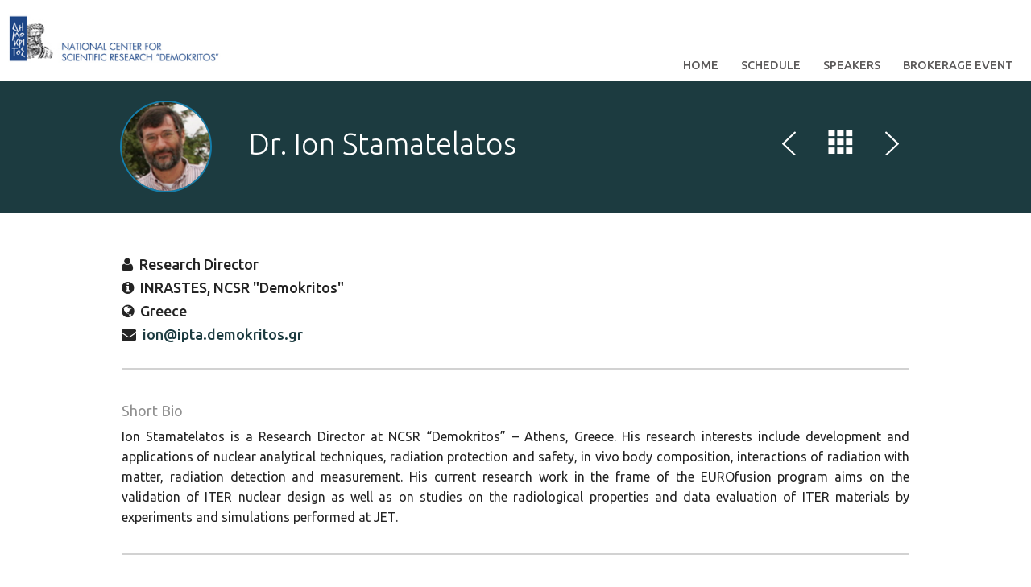

--- FILE ---
content_type: text/html; charset=UTF-8
request_url: http://events.demokritos.gr/HF2016/?speaker=dr-ion-stamatelatos
body_size: 6014
content:
<!doctype html>
<html lang="en-GB" prefix="og: http://ogp.me/ns#">
    <head>
        <meta charset="UTF-8" />
        <meta name="viewport" content="width=device-width, initial-scale=1, maximum-scale=1" />
        <!--[if IE]>
        <meta name="X-UA-Compatible" content="IE=edge" >
        <![endif]-->
        <title>Dr. Ion Stamatelatos - 4th Hellenic Forum 2016 For Science, Technology, &amp; Innovation 4th Hellenic Forum 2016 For Science, Technology, &amp; Innovation</title>
        <!--[if lte IE 8]>
        <link rel="stylesheet" href="http://events.demokritos.gr/HF2016/wp-content/themes/Tyler/css/ie8.css" />
        <![endif]-->
        <!--[if lte IE 7]>
        <link rel="stylesheet" href="http://events.demokritos.gr/HF2016/wp-content/themes/Tyler/css/bootstrap-ie7.css" />
        <style type="text/css">
            .col-xs-1,.col-xs-2,.col-xs-3,.col-xs-4,.col-xs-5,.col-xs-6,.col-xs-7,.col-xs-8,.col-xs-9,.col-xs-10,.col-xs-11,.col-xs-12,.col-sm-1,.col-sm-2,.col-sm-3,.col-sm-4,.col-sm-5,.col-sm-6,.col-sm-7,.col-sm-8,.col-sm-9,.col-sm-10,.col-sm-11,.col-sm-12,.col-md-1,.col-md-2,.col-md-3,.col-md-4,.col-md-5,.col-md-6,.col-md-7,.col-md-8,.col-md-9,.col-md-10,.col-md-11,.col-md-12,.input-group,.row,.content{
                box-sizing:border-box;behavior:url(http://events.demokritos.gr/HF2016/wp-content/themes/Tyler/js/boxsizing.htc)
            }
        </style>
        <link rel="stylesheet" href="http://events.demokritos.gr/HF2016/wp-content/themes/Tyler/css/ie7.css" />
        <![endif]-->
        <!-- HTML5 Shim, Respond.js and PIE.htc IE8 support of HTML5 elements, media queries and CSS3 -->
        <!--[if lt IE 9]>
        <script src="https://oss.maxcdn.com/libs/html5shiv/3.7.0/html5shiv.js"></script>
        <script src="https://oss.maxcdn.com/libs/respond.js/1.3.0/respond.min.js"></script>
        <style type="text/css">
            .speakers .speaker .speaker-inner, .speakers .photo img, .connect, .sessions .session .speaker img,
            .connect .links a:hover:before, .sessions .session .session-inner, .location .explore, .location .map,
            .articles article .image, .facebook .fb-event, .facebook .fb-view, .twitter .view, .twitter .tweet,
            .sidebar .widget_latest_comments li a,.sidebar h2, .articles article .image, .comments-area h2,
            .commentlist .comment .comment-content,.commentlist .comment .comment-content:after,
            .timecounter, input[type=text], textarea, .landing .box, h1 img.img-circle {
                behavior: url("http://events.demokritos.gr/HF2016/wp-content/themes/Tyler/js/pie/PIE.htc");
            }
        </style>
        <![endif]-->
        
<!-- This site is optimized with the Yoast SEO plugin v3.1.2 - https://yoast.com/wordpress/plugins/seo/ -->
<meta name="robots" content="noindex,follow"/>
<link rel="canonical" href="http://events.demokritos.gr/HF2016/?speaker=dr-ion-stamatelatos" />
<meta property="og:locale" content="en_GB" />
<meta property="og:type" content="article" />
<meta property="og:title" content="Dr. Ion Stamatelatos - 4th Hellenic Forum 2016 For Science, Technology, &amp; Innovation" />
<meta property="og:description" content="The Joint European Torus (JET) is currently the largest operating fusion device serving as the main test-bed for fusion plant design and technology development. Within the framework of the EUROfusion programme, a series of experiments has been undertaken by JET aiming to address under realistic fusion conditions key aspects of ITER relevant physics and technology. &hellip;" />
<meta property="og:url" content="http://events.demokritos.gr/HF2016/?speaker=dr-ion-stamatelatos" />
<meta property="og:site_name" content="4th Hellenic Forum 2016 For Science, Technology, &amp; Innovation" />
<meta name="twitter:card" content="summary" />
<meta name="twitter:description" content="The Joint European Torus (JET) is currently the largest operating fusion device serving as the main test-bed for fusion plant design and technology development. Within the framework of the EUROfusion programme, a series of experiments has been undertaken by JET aiming to address under realistic fusion conditions key aspects of ITER relevant physics and technology. [&hellip;]" />
<meta name="twitter:title" content="Dr. Ion Stamatelatos - 4th Hellenic Forum 2016 For Science, Technology, &amp; Innovation" />
<meta name="twitter:image" content="http://events.demokritos.gr/HF2016/wp-content/uploads/2016/04/stamatelatos_150.jpg" />
<!-- / Yoast SEO plugin. -->

		<script type="text/javascript">
			window._wpemojiSettings = {"baseUrl":"https:\/\/s.w.org\/images\/core\/emoji\/72x72\/","ext":".png","source":{"concatemoji":"http:\/\/events.demokritos.gr\/HF2016\/wp-includes\/js\/wp-emoji-release.min.js?ver=4.4.34"}};
			!function(e,n,t){var a;function i(e){var t=n.createElement("canvas"),a=t.getContext&&t.getContext("2d"),i=String.fromCharCode;return!(!a||!a.fillText)&&(a.textBaseline="top",a.font="600 32px Arial","flag"===e?(a.fillText(i(55356,56806,55356,56826),0,0),3e3<t.toDataURL().length):"diversity"===e?(a.fillText(i(55356,57221),0,0),t=a.getImageData(16,16,1,1).data,a.fillText(i(55356,57221,55356,57343),0,0),(t=a.getImageData(16,16,1,1).data)[0],t[1],t[2],t[3],!0):("simple"===e?a.fillText(i(55357,56835),0,0):a.fillText(i(55356,57135),0,0),0!==a.getImageData(16,16,1,1).data[0]))}function o(e){var t=n.createElement("script");t.src=e,t.type="text/javascript",n.getElementsByTagName("head")[0].appendChild(t)}t.supports={simple:i("simple"),flag:i("flag"),unicode8:i("unicode8"),diversity:i("diversity")},t.DOMReady=!1,t.readyCallback=function(){t.DOMReady=!0},t.supports.simple&&t.supports.flag&&t.supports.unicode8&&t.supports.diversity||(a=function(){t.readyCallback()},n.addEventListener?(n.addEventListener("DOMContentLoaded",a,!1),e.addEventListener("load",a,!1)):(e.attachEvent("onload",a),n.attachEvent("onreadystatechange",function(){"complete"===n.readyState&&t.readyCallback()})),(a=t.source||{}).concatemoji?o(a.concatemoji):a.wpemoji&&a.twemoji&&(o(a.twemoji),o(a.wpemoji)))}(window,document,window._wpemojiSettings);
		</script>
		<style type="text/css">
img.wp-smiley,
img.emoji {
	display: inline !important;
	border: none !important;
	box-shadow: none !important;
	height: 1em !important;
	width: 1em !important;
	margin: 0 .07em !important;
	vertical-align: -0.1em !important;
	background: none !important;
	padding: 0 !important;
}
</style>
<link rel='stylesheet' id='owl.carousel.style-css'  href='http://events.demokritos.gr/HF2016/wp-content/plugins/wp-posts-carousel/owl.carousel/assets/owl.carousel.css?ver=4.4.34' type='text/css' media='all' />
<link rel='stylesheet' id='tyler-google-font-css'  href='//fonts.googleapis.com/css?family=Ubuntu%3A300%2C400%2C500%2C700&#038;ver=4.4.34' type='text/css' media='all' />
<link rel='stylesheet' id='tyler-bootstrap-css'  href='http://events.demokritos.gr/HF2016/wp-content/themes/Tyler/css/bootstrap.min.css?ver=4.4.34' type='text/css' media='all' />
<link rel='stylesheet' id='tyler-blueimp-gallery-css'  href='http://events.demokritos.gr/HF2016/wp-content/themes/Tyler/css/blueimp-gallery.min.css?ver=4.4.34' type='text/css' media='all' />
<link rel='stylesheet' id='tyler-jquery-scrollpane-css'  href='http://events.demokritos.gr/HF2016/wp-content/themes/Tyler/css/jquery.scrollpane.css?ver=4.4.34' type='text/css' media='all' />
<link rel='stylesheet' id='tyler-icons-css'  href='http://events.demokritos.gr/HF2016/wp-content/themes/Tyler/css/icon.css?ver=4.4.34' type='text/css' media='all' />
<link rel='stylesheet' id='tyler-layout-css'  href='http://events.demokritos.gr/HF2016/wp-content/themes/Tyler/css/layout.css?ver=4.4.34' type='text/css' media='all' />
<link rel='stylesheet' id='tyler-layout-mobile-css'  href='http://events.demokritos.gr/HF2016/wp-content/themes/Tyler/css/layout-mobile.css?ver=4.4.34' type='text/css' media='all' />
<link rel='stylesheet' id='new-orleans-scheme-css'  href='http://events.demokritos.gr/HF2016/wp-content/themes/Tyler/css/schemes/new-orleans/layout.css?ver=4.4.34' type='text/css' media='all' />
<link rel='stylesheet' id='prefix-font-awesome-css'  href='//netdna.bootstrapcdn.com/font-awesome/4.0.3/css/font-awesome.min.css?ver=4.0.3' type='text/css' media='all' />
<script type='text/javascript' src='http://events.demokritos.gr/HF2016/wp-includes/js/jquery/jquery.js?ver=1.11.3'></script>
<script type='text/javascript' src='http://events.demokritos.gr/HF2016/wp-includes/js/jquery/jquery-migrate.min.js?ver=1.2.1'></script>
<script type='text/javascript' src='http://events.demokritos.gr/HF2016/wp-content/plugins/wp-posts-carousel/owl.carousel/owl.carousel.js?ver=2.0.0'></script>
<script type='text/javascript' src='http://events.demokritos.gr/HF2016/wp-content/plugins/wp-posts-carousel/owl.carousel/jquery.mousewheel.min.js?ver=3.1.12'></script>
<link rel='https://api.w.org/' href='http://events.demokritos.gr/HF2016/?rest_route=/' />
<link rel="EditURI" type="application/rsd+xml" title="RSD" href="http://events.demokritos.gr/HF2016/xmlrpc.php?rsd" />
<link rel="wlwmanifest" type="application/wlwmanifest+xml" href="http://events.demokritos.gr/HF2016/wp-includes/wlwmanifest.xml" /> 
<meta name="generator" content="WordPress 4.4.34" />
<link rel='shortlink' href='http://events.demokritos.gr/HF2016/?p=1365' />
<link rel="alternate" type="application/json+oembed" href="http://events.demokritos.gr/HF2016/?rest_route=%2Foembed%2F1.0%2Fembed&#038;url=http%3A%2F%2Fevents.demokritos.gr%2FHF2016%2F%3Fspeaker%3Ddr-ion-stamatelatos" />
<link rel="alternate" type="text/xml+oembed" href="http://events.demokritos.gr/HF2016/?rest_route=%2Foembed%2F1.0%2Fembed&#038;url=http%3A%2F%2Fevents.demokritos.gr%2FHF2016%2F%3Fspeaker%3Ddr-ion-stamatelatos&#038;format=xml" />
<script>var wp_posts_carousel_url="http://events.demokritos.gr/HF2016/wp-content/plugins/wp-posts-carousel/";</script>	
	<script type="text/javascript">
	    
		var ajaxurl = 'http://events.demokritos.gr/HF2016/wp-admin/admin-ajax.php';	    
		var pois = [{"poi_address":"<strong>The Cinema<\/strong><br\/>Renoir Cinema, London","poi_latitude":"51.5112139","poi_longitude":"-0.1198244","poi_title":"The Cinema"},{"poi_address":"<strong>The Restaurant<\/strong><br\/>The Restaurant, London","poi_latitude":"51.4965633","poi_longitude":"-0.175881","poi_title":"The Restaurant"},{"poi_address":"<strong>The Hotel<\/strong><br\/>The Hotel, London","poi_latitude":"51.5066791","poi_longitude":"-0.1523359","poi_title":"The Hotel"},{"poi_address":"<strong>Camden Town<\/strong><br\/>Camden Town, London","poi_latitude":"51.5390111","poi_longitude":"-0.1425553","poi_title":"Camden Town"},{"poi_address":"<strong>O2<\/strong><br\/>O2, London","poi_latitude":"51.5171878","poi_longitude":"-0.1168787","poi_title":"O2"},{"poi_address":"<strong>Oxford Square<\/strong><br\/>Oxford Square, London","poi_latitude":"51.5154787","poi_longitude":"-0.16747","poi_title":"Oxford Square"},{"poi_address":"<strong>Hyde Park<\/strong><br\/>Hyde Park, London","poi_latitude":"51.5072682","poi_longitude":"-0.1657303","poi_title":"Hyde Park"},{"poi_address":"<strong>Trafalgar Square<\/strong><br\/>Trafalgar Square, London","poi_latitude":"51.5080391","poi_longitude":"-0.1280693","poi_title":"Trafalgar Square"},{"poi_address":"<strong>Brick Lane<\/strong><br\/>Brick Lane, London","poi_latitude":"51.5214253","poi_longitude":"-0.0717604","poi_title":"Brick Lane"},{"poi_address":"<strong>Westminster Abbey<\/strong><br\/>Westminster Abbey","poi_latitude":"51.4995308","poi_longitude":"-0.1284551","poi_title":"Westminster Abbey"},{"poi_address":"<strong>Big Ben<\/strong><br\/>Big Ben","poi_latitude":"51.5007046","poi_longitude":"-0.1245748","poi_title":"Big Ben"},{"poi_address":"<strong>Parliament<\/strong><br\/>The Parliament, London","poi_latitude":"51.4995281","poi_longitude":"-0.125076","poi_title":"Parliament"},{"poi_address":"<strong>Tower Bridge<\/strong><br\/>tower bridge, london","poi_latitude":"51.5041846","poi_longitude":"-0.0763221","poi_title":"Tower Bridge"},{"poi_address":"<strong>The London Eye<\/strong><br\/>the london eye","poi_latitude":"51.5034001","poi_longitude":"-0.1195192","poi_title":"The London Eye"}];
		var poi_marker = 'http://events.demokritos.gr/HF2016/wp-content/themes/Tyler/images/schemes/new-orleans/icon-map-pointer.png';
		var contact_missingfield_error = "Sorry! You've entered an invalid email.";
		var contact_wrongemail_error = "This field must be filled out.";
	</script><style type="text/css"></style>    </head>
    <body class="single single-speaker postid-1365">
        <header class="nav transition">
			<a href="http://www.demokritos.gr" target="_blank" id="logo">
                <img src="http://143.233.226.84/HF2016/wp-content/uploads/2016/04/logowordpressv4.jpg" alt="Logo 4th Hellenic Forum 2016 For Science, Technology, &amp; Innovation" title="4th Hellenic Forum 2016 For Science, Technology, &amp; Innovation" />
            </a>
            <nav class="navbar" role="navigation">
                <!-- mobile navigation -->
                <div class="navbar-header visible-sm visible-xs">
                    <button type="button" class="btn btn-primary navbar-toggle" data-toggle="collapse" data-target="#tyler-navigation">
                        <span class="sr-only">Toggle navigation</span>
                        <i class="icon-header"></i>
                    </button>
                </div>
                <!-- Collect the nav links, forms, and other content for toggling -->
                <div class="collapse navbar-collapse text-fit" id="tyler-navigation">
                    <div class="menu-mymenu-container"><ul id="menu-primary" class="transition"><li id="menu-item-223" class="menu-item menu-item-type-custom menu-item-object-custom menu-item-home menu-item-223"><a href="http://events.demokritos.gr/HF2016">Home</a></li>
<li id="menu-item-253" class="menu-item menu-item-type-post_type menu-item-object-page menu-item-253"><a href="http://events.demokritos.gr/HF2016/?page_id=246">Schedule</a></li>
<li id="menu-item-1340" class="menu-item menu-item-type-post_type menu-item-object-page menu-item-1340"><a href="http://events.demokritos.gr/HF2016/?page_id=1338">Speakers</a></li>
<li id="menu-item-1468" class="menu-item menu-item-type-custom menu-item-object-custom menu-item-1468"><a target="_blank" href="https://www.b2match.eu/hellenicforum2016">Brokerage Event</a></li>
</ul></div>                </div>
            </nav>
        </header>
                <div class="heading">
            <div class="container">
                <h1>
                    <img width="150" height="150" src="http://events.demokritos.gr/HF2016/wp-content/uploads/2016/04/stamatelatos_150.jpg" class="img-circle wp-post-image" alt="stamatelatos_150" title="Dr. Ion Stamatelatos" />                    Dr. Ion Stamatelatos                </h1>
                <div class="nav">
                    <a href="http://events.demokritos.gr/HF2016/?speaker=dr-paola-batistoni" rel="prev"><i class="icon-angle-left"></i></a>                                            <a href="http://events.demokritos.gr/HF2016/?page_id=1338" title="All"><i class="icon-th-large"></i></a>
                                        <a href="http://events.demokritos.gr/HF2016/?speaker=prof-marek-rubel" rel="next"><i class="icon-angle-right"></i></a>                </div>
            </div>
        </div>
		
		<div class="container">
			<h4><i class="fa fa-user"></i>&nbsp;&nbsp;Research Director</h4>
			<h4><i class="fa fa-info-circle"></i>&nbsp;&nbsp;INRASTES, NCSR "Demokritos"</h4>
			<h4><i class="fa fa-globe"></i>&nbsp;&nbsp;Greece</h4>
			<h4><i class="fa fa-envelope"></i>&nbsp;&nbsp;<a href="mailto:ion@ipta.demokritos.gr">ion@ipta.demokritos.gr</a></h4>
		<hr>
		</div>
        <div class="container">
			<h5>Short Bio</h5>
			<p>Ion Stamatelatos is a Research Director at NCSR “Demokritos” – Athens, Greece.  His research interests include development and applications of nuclear analytical techniques, radiation protection and safety, in vivo body composition, interactions of radiation with matter, radiation detection and measurement. His current research work in the frame of the EUROfusion program aims on the validation of ITER nuclear design as well as on studies on the radiological properties and data evaluation of ITER materials by experiments and simulations performed at JET.<br />
</p>
		<hr>
		</div>
		<div class="container">
            <h4>Presentation Title:&nbsp;Overview of NCSR  "Demokritos"  fusion activities on neutronic calculations and experimental validation </h4>
			<br><h4>Abstract</h4>
			<p>The Joint European Torus (JET) is currently the largest operating fusion device serving as the main test-bed for fusion plant design and technology development. Within the framework of the EUROfusion programme, a series of experiments has been undertaken by JET aiming to address under realistic fusion conditions key aspects of ITER relevant physics and technology. Most particularly, the planned JET operation with Deuterium-Tritium (DT) plasma source provides a unique opportunity for experimental validation of the codes and data used in ITER neutronic design as well as to test materials behaviour under ITER-like neutron irradiation conditions. NCSR “Demokritos” Fusion Technology Group participates in the technological exploitation of the JET DT campaign by performing experiments for the validation of neutron streaming calculations along long ducts and labyrinths at the JET shielding configuration. Moreover, an experiment is under preparation aiming to investigate the neutron activation properties of ITER structural materials after long term irradiation at JET under conditions similar to those to be encountered in ITER. Pre-analysis of the experiments was performed in the JET campaigns with Deuterium-Deuterium (DD) plasma.In this work, an overview of the NCSR “Demokritos” contribution to the exploitation of JET DT campaign technology program is presented.</p>
            <hr/>
                            <a href="http://events.demokritos.gr/HF2016/?page_id=246" class="btn btn-primary btn-header pull-right hidden-xs">View full schedule</a>
                        <h2>Related Sessions</h2>
            <div class="sessions condensed">
                                            <div class="session">
                                <a href="http://events.demokritos.gr/HF2016/?session=fusion-technology-the-challenge-for-clean-and-abundant-energy-production" class="session-inner">
                                    <span class="title" style='color:#;'><span class="text-fit">Fusion technology: the challenge for clean and abundant energy production</span></span>
                                    <span class="desc">Location: <strong>MAIN AUDITORIUM, BUILDING 12</strong></span>
                                    <span class="desc">Date: <strong>14/07/2016</strong></span>
                                    <span class="desc">Time: <strong>8:45 am - 5:30 pm</strong></span>
                                    <span class="more">
                                        View session <i class="icon-angle-right"></i>
                                    </span>
                                </a>
                            </div>
                                        </div>
                            <p class="visible-xs text-center">
                    <a href="http://events.demokritos.gr/HF2016/?page_id=246" class="btn btn-primary btn-header">View full schedule</a>
                </p>
                    </div>
        
<footer>
    <!-- <div class="container">
        <div class="row row-sm">
                    </div> -->
    </div>
    <div class="credits">
        © NCSR DEMOKRITOS 2016        <div class="footer-tyler-event">
        	<div style="text-align:center">Powered by<a href="http://imm.demokritos.gr/index_uk.asp" target="_blank" class="credits">IIT/Net Media Lab</a>
    </div>
</footer>
<script type='text/javascript' src='http://events.demokritos.gr/HF2016/wp-includes/js/jquery/ui/effect.min.js?ver=1.11.4'></script>
<script type='text/javascript' src='http://events.demokritos.gr/HF2016/wp-content/themes/Tyler/js/bootstrap.min.js?ver=4.4.34'></script>
<script type='text/javascript' src='http://events.demokritos.gr/HF2016/wp-content/themes/Tyler/js/blueimp-gallery.min.js?ver=4.4.34'></script>
<script type='text/javascript' src='http://events.demokritos.gr/HF2016/wp-content/themes/Tyler/js/jquery.mousewheel.js?ver=4.4.34'></script>
<script type='text/javascript' src='http://events.demokritos.gr/HF2016/wp-content/themes/Tyler/js/jquery.jscrollpane.min.js?ver=4.4.34'></script>
<script type='text/javascript' src='http://events.demokritos.gr/HF2016/wp-content/themes/Tyler/js/main.js?ver=4.4.34'></script>
<script type='text/javascript' src='http://events.demokritos.gr/HF2016/wp-includes/js/comment-reply.min.js?ver=4.4.34'></script>
<script type='text/javascript' src='http://events.demokritos.gr/HF2016/wp-includes/js/wp-embed.min.js?ver=4.4.34'></script>

<!-- SCROLL UP BTN -->
<a href="#" id="scroll-up">UP</a>

<!-- The Gallery as lightbox dialog, should be a child element of the document body -->
<div id="blueimp-gallery" class="blueimp-gallery blueimp-gallery-controls">
    <div class="slides"></div>
    <h3 class="title"></h3>
    <a class="prev">‹</a>
    <a class="next">›</a>
    <a class="close">×</a>
    <a class="play-pause"></a>
    <ol class="indicator"></ol>
</div>

<!-- backdrop -->
<div id="backdrop"></div>

</body>
</html>


--- FILE ---
content_type: text/css
request_url: http://events.demokritos.gr/HF2016/wp-content/themes/Tyler/css/layout-mobile.css?ver=4.4.34
body_size: 3557
content:
/*
 * Small devices - Tablets (≥768px)
*/
@media (max-width: 991px) {
    body {
        padding-top: 101px;
    }
    body.header-menu-open {
        padding-top: 0;
    }
    header,header.sticky {
        position: fixed;
        top:0; left: 0;
        width: 100%;
        height: auto; max-height: 100%;
        z-index: 1000;
    }
    body.header-menu-open header {
        position: relative !important;
    }
    body.header-menu-open #backdrop {
        display: block;
    }
    header.transition, header .transition {
        -webkit-transition: none;
        -moz-transition: none;
        -ms-transition: none;
        -o-transition: none;
        transition: none;
    }
    header #logo, header.sticky #logo {
        display: block;
        float: left;
        position: relative;
        max-width: 50%; max-height: 100%;
        margin: 21px 23px;
        text-align: left;
        overflow: visible;
    }
    header .navbar {
        margin-bottom: 0;
    }
    header .navbar-header > * {
        padding: 11px 14px;
        margin: 26px 22px 0 0;
    }

    header .navbar-collapse {
        padding: 0;
        max-height: none;
    }

    header #menu-primary {
        margin: 0;
        height: auto;
    }
    header #tyler-navigation.text-fit {
        max-height: none;
    }

    header ul li {
        display: block;
        position: relative;
        background: #3d3d3d;
        border-bottom: 1px solid #35aadc;
        color: #fff;
        text-align: left;
    }
    header > ul li.expand {
        background-color: #5c5c5c;
    }

    header ul ul {
        position: relative;
    }
    header ul ul ul {
        display: block;
    }
    header ul ul li {
        background-color: #818181;
        border: none;
    }

    h2 + .btn-header, .btn-group-header {
        margin-top: 0;
    }

    /* heading */
    .heading .nav {
        width: 20%;
        font-size: 30px;
        white-space: nowrap;
    }
    .heading .nav a {
        color: #fff;
        margin: 0 8px;
    }

    .row.row-sm,.row.row-xs {
        margin-top: -15px;
        margin-bottom: -15px;
    }
    .row.row-sm > *[class^=col-md], .row.row-sm > *[class^=col-lg],
    .row.row-xs > *[class^=col-sm], .row.row-xs > *[class^=col-md], .row.row-xs > *[class^=col-lg]{
        padding-top: 15px;
        padding-bottom: 15px;
    }

    .widget {
        margin-bottom: 3em;
    }

    /* landing */
    .landing, .landing .bg {
        height: 922px;
    }
    .landing h1 {
        font-size: 60px; font-weight: normal;
        padding-top: 68px;
    }
    .landing .lead {
        font-size: 22px; font-weight: normal;
        height: 60px;
    }
    .landing .box {
        position: relative;
        max-width: 474px;
        margin: 30px auto;
    }
    .landing i[class^=icon] {
        left: 34px;
    }
    .landing i.icon-map-marker {
        left: 36px;
    }

    /* timecounter */
    .timecounter {
        position: relative;
        border-radius: 6px;
        color: #fff;
        font-size: 34px; font-weight: 300;
        padding: 21px 32px;
        overflow: auto;
        background-color: #e83a56;
    }
    .timecounter:before {
        display: none;
        content: "";
    }
    .timecounter>div {
        display: block;
        width: 100%; height: 100%;
    }
    .timecounter .title, .timecounter .time {
        display: block;
        vertical-align: middle;
        width: 100%;
        padding: 0;
        text-align: center;
    }
    .timecounter .title {
        margin-bottom: 15px;
    }

    /* speakers */
    .speakers .speaker .speaker-inner {
        padding: 30px 12px 15px;
        height: 282px;
        line-height: 24px;
    }
    .speakers .speaker.featured .speaker-inner:after {
        top: 10px;
        right: 10px;
        font-size: 32px;
        background-size: 317px auto;
        background-position: -277px 0;
        width: 35px; height: 35px;
    }
    .speakers .photo {
        width: 149px;
        margin-bottom: 5px;
    }
    .speakers .name {
        font-size: 18px;
        height: 48px;
        margin: 0 0 10px;
    }
    .speakers .name>span {
        max-height: 48px;
    }
    .speaker .description {
        font-size: 11px;
    }
    .speakers .speaker .view {
        line-height: 36px;
        font-size: 12px;
    }

    /* connect with us */
    .connect {
        padding: 20px;
    }
    .connect:before {
        display: none;
        content: "";
        padding: 0 40px;
    }
    .connect .connect-inner {
        display: block;
        width: 100%; min-height: 0;
    }
    .connect .connect-inner > span, .connect .connect-inner .links {
        display: block;
        width: 100%; height: auto;
        padding: 10px 0; margin: 0;
        text-align: center;
        vertical-align: middle;
    }
    .connect .connect-inner .links {
        margin-top: 10px;
    }

    /* sessions */
    .sessions .session .session-inner {
        height: 292px;
        padding: 18px 18px 47px;
        font-size: 12px;
    }
    .sessions .session .title {
        font-size: 14px;
        line-height: 1;
        margin-bottom: 8px;
        height: 66px;
    }
    .sessions .session .title>span {
        max-height: 66px;
    }
    .sessions .session .speakers-thumbs {
        margin: 12px -4px;
        height: 92px;
    }
    .sessions .session .speaker {
        width: 42px;
        height: 42px;
        margin: 2px 0;
    }
    .sessions .session .more {
        line-height: 36px;
        font-size: 12px;
        padding: 0 19px;
    }

    /* sessions list */
    .sessions.list .time {
        padding-right: 5%;
    }
    .sessions.list .session-inner {
        padding: 0;
        height: auto;
    }
    .sessions.list .session .speaker {
        width: 33.3%;
    }
    .sessions.list .day-floating.fixed {
        top: 101px;
    }

    /* single session */
    .sessions.single {
        margin: 40px 0 0;
    }
    .sessions.single .session > span {
        float: left;
        width: 33.3%;
    }
    .sessions.single .session .speakers-thumbs {
        width: 100%;
        margin: 40px -1em 0; height: auto;
    }
    .sessions.single .session .speaker {
        width: 25%;
    }

    /* jumbotron */
    .jumbotron {
        padding: 80px 0;
    }

    /* facebook */
    .facebook.row {
        margin-top: -15px;
        margin-bottom: -15px;
    }
    .facebook.row > div[class^=col] {
        padding-top: 15px; padding-bottom: 15px;
    }
    .facebook .fb-event {
        height: auto;
        overflow: auto;
        font-size: 18px;
        font-weight: 500;;
        line-height: 2em;
        padding: 41px 0;
    }
    .facebook .fb-event:after {
        content: " ";
        clear: both;
    }
    .facebook .fb-view {
        height: auto;
        padding: 46px 32px;
        text-align: right;
    }
    .facebook .fb-view .icon-facebook-alt {
        top: 32px;
    }

    /* twitter */
    .twitter.row {
        margin-top: 0;
        margin-bottom: 0;
    }
    .twitter .view {
        height: auto;
        padding: 27px 32px;
        overflow: auto;
    }
    .twitter .view-inner {
        display: inline-block;
        text-align: left;
        float: right;
    }
    .twitter .view .icon-twitter-alt {
        top: 32px;
    }
    .twitter .tweet {
        height: 246px;
        padding: 19px;
    }
    .twitter .tweet.featured {
        height: 291px;
    }
    .twitter .tweet .text {
        font-size: 14px;
        max-height: 120px;
    }
    .twitter .tweet.featured .text {
        max-height: 135px;
    }

    /* mediabox */
    .mediabox a.post {
        width: 50%;
    }

    /* articles */
    .articles {
        margin-left: -15px;
        margin-right: -15px;
    }
    .articles:after {
        content: " ";
        clear: both;
    }
    .articles article {
        width: 50%;
        padding: 15px;
        float: left;
    }
    .articles article .image {
        float: none;
        width: 100%;
        height: 216px;
        margin-bottom: 28px;
    }
    .articles article .post-content {
        margin-left: 0;
    }
    .articles article .post-content a {
        padding: 15px 21px;
        height: 290px;
    }

    /* vertical articles */
    .articles.vertical article .image {
        margin-bottom: 0;
    }

    /* location */
    .location .explore {
        height: 320px;
        margin-bottom: 30px;
    }
    .location .explore .scrollable {
        height: 240px;
    }

    /* sponsors */
    .sponsor {
        margin-left: -1%;
    }
    .sponsors-lg .sponsor { width: 50%; }
    .sponsors-md .sponsor { width: 33.3%; }
    .sponsors-sm .sponsor { width: 25%; }

    /* contact us */
    form.contact-us button {
        min-height: 122px;
    }

    /* footer */
    footer .col {
        padding-top: 15px;
        padding-bottom: 15px;
    }
    footer .col > div {
        border-radius: 4px;
        padding: 0;
    }
    footer .col h4 {
        padding: 26px;
        cursor: pointer;
        margin: 0;
    }
    footer .col.expand h4 {
        background: #5c5c5c;
    }
    footer .col h4:before {
        float: right;
        content: "+";
        font-size: 2em; font-weight: 300;
        margin-top: -0.3em;
    }
    footer .col.expand h4:before {
        content: "-";
    }
    footer .col ul {
        display: none;
    }
    footer .col.expand ul {
        display: block;
    }
    footer .col ul a {
        display: block;
        padding: 16px 26px;
        background: #818181;
        text-decoration: none;
    }
    footer .col ul a:hover {
        background: #35aadc;
    }
    header #menu-primary > .menu-item-has-children .expand-children{
        font-size: 2em;
        position: absolute;
        top: -1px;
        right: 15px;
        font-weight: 300;
    }

    .tracks .track {
    display: block;
    width: 100%;
    font-size: 15px;
    }

}


/*
 * Extra small devices - Phones (<768px)
*/
@media (max-width: 767px) {
    html, body {
        font-size: 14px;
    }

    .btn {
        max-width: 100%;
    }
    .btn.btn-lg {
        font-size: 21px;
        padding: 17px 30px;
    }

    h2 {
        font-size: 30px;
    }
    h3 {
        font-size: 20px;
    }
    .row h3 {
        font-size: 22px;
    }
    h5 {
        font-size: 16px;
    }

    body {
        padding-top: 65px;
    }
    header #logo, header.sticky #logo {
        margin: 16px 0 0 9px;
    }
    header #logo img, header.sticky #logo img {
        max-height: 33px;
    }
    header .navbar-header > * {
        padding: 11px 14px;
        margin: 10px;
    }
    header .navbar-toggle [class^=icon] {
        margin-top: 3px;
        margin-bottom: -3px;
    }

    /* heading */
    h1 img.img-circle {
        max-width: 110px;
        max-height: 110px;
        border: 2px solid #157eab;
        margin: -15px auto 10px;
        display: block;
    }
    .heading .container {
        display: block;
    }
    .heading h1 {
        display: block;
        font-size: 36px;
        min-height: 0; height: auto;
        text-align: center;
    }
    .heading .nav {
        display: block;
        width: 100%;
        text-align: center;
        padding: 0 0 27px;
    }
    .heading .nav a {
        color: #fff;
        margin: 0 8px;
    }

    /* tabs */
    .nav-tabs {
        width: 100%;
        margin-bottom: -1px;
    }
    .nav-tabs>li {
        float: none;
        display: block;
        margin: 0; padding: 0;
    }
    .nav-tabs.pull-right > li > a {
        margin: 3px 0 0;
        text-align: right;
        border-bottom-color: #afafaf;
    }

    /* landing */
    .landing, .landing .bg {
        height: 641px;
    }
    .landing h1 {
        display: block;
        font-size: 40px; font-weight: normal;
        margin:0 0 15px; padding: 35px 0 0;
        height: 190px;
    }
    .landing h1 > span {
        display: block;
        height: 160px;
        max-height: 160px;
    }
    .landing .lead {
        font-size: 20px; font-weight: normal;
        height: 80px; max-height: 80px;
        margin: 0;
    }
    .landing .box {
        position: relative;
        /*max-width: 305px;*/
        margin: 15px auto; padding: 5px 0 0 70px;
        height: 105px;
    }
    .landing .box .sub {
        font-size: 12px;
    }
    .landing .box .title {
        font-size: 22px;
    }
    .landing .box .desc {
        font-size: 14px;
    }
    .landing .btn {
        margin: 16px 0;
    }
    .landing i[class^=icon] {
        left: 20px;
    }
    .landing i.icon-map-marker {
        left: 22px;
    }

    /* timecounter */
    .timecounter {
        font-size: 28px;
        padding: 20px 5px;
    }
    .timecounter .time span.days {
        display: block;
        margin-bottom: 16px;
    }
    .timecounter .time span span {
        font-size: 16px;
    }

    /* speakers */
    .speakers.carousel {
        white-space: normal;
    }
    .speakers .speaker {
        width: 100%;
        /*max-width: 307px;*/
    }
    .speakers .speaker .speaker-inner {
        padding: 40px 12px;
        height: 393px;
        line-height: 24px;
    }
    .speakers .photo {
        width: 200px;
        margin-bottom: 17px;
    }
    .speakers .speaker .speaker-inner .name {
        font-size: 24px;
        height: 55px;
        margin: 0 0 20px;
        position: relative;
        z-index: 20;
    }
    .speakers .name>span {
        max-height: 55px;
    }
    .speaker .description {
        display: none;
    }
    .speakers .speaker .view {
        display: block;
        line-height: 61px;
        font-size: 16px;
    }

    /* connect with us */
    .connect .connect-inner {
        font-size: 28px;
    }
    .connect .connect-inner .links {
        margin-top: 0;
    }

    /* sessions */
    .sessions.carousel {
        white-space: normal;
    }
    .sessions .session {
        width: 100%;
        /*max-width: 307px;*/
    }
    .sessions .session .session-inner {
        height: 402px;
        padding: 18px 18px 47px;
        font-size: 16px;
    }
    .sessions.condensed .session .session-inner {
        padding-bottom: 18px;
        font-size: 16px;
        text-align: left;
        padding-bottom: 60px;
    }
    .sessions .session .title {
        font-size: 20px;
        margin-bottom: 8px;
        height: 90px;
    }
    .sessions .session .title>span {
        max-height: 90px;
    }
    .sessions .session .speakers-thumbs {
        margin: 20px -10px;
        height: 132px;
    }
    .sessions .session .speaker {
        width: 62px;
        height: 62px;
    }
    .sessions .session .more {
        line-height: 50px;
        font-size: 16px;
    }

    /* sessions list */
    .sessions.list .time {
        padding-right: 0;
        font-size: 12px;
        width: 25%;
    }
    .sessions.list .session-inner {
        padding: 0;
        height: auto;
    }
    .sessions.list .session .speaker {
        width: 100%;
    }
    .sessions.list .session .title {
        padding: 0;
    }
    .sessions.list .day-floating.fixed {
        top: 66px;
    }
    .sessions.list .day-floating .nav-tabs, .sessions.list .session .more {
        display: none;
    }

    /* single session */
    .sessions.single {
        margin: 30px 0 0;
    }
    .sessions.single .session > span {
        float: none;
        width: 100%;
    }
    .sessions.single .session .speakers-thumbs {
        width: 100%;
        margin: 30px -1em 0; height: auto;
    }
    .sessions.single .session .speaker {
        width: 100%;
        padding: 0 1em;
    }
    .sessions.single .session .speaker .name > span {
        max-width: none;
    }


    /* jumbotron */
    .jumbotron h1 {
        font-size: 36px;
        margin: 0 0 19px;
    }
    .jumbotron .lead {
        color: #5b5959;
        font-size: 22px;
        font-weight: normal;
        margin-bottom: 0.5em;
    }

    /* facebook */
    .facebook .fb-view {
        padding: 46px 20px;
        font-size: 17px;
    }
    .facebook .fb-view .icon-facebook-alt {
        left: 10px;
    }
    .facebook .fb-event .num {
        font-size: 36px;
    }
    .facebook .fb-event {
        font-size: 14px;
    }

    /* twitter */
    .twitter .view {
        padding: 27px 20px;
        font-size: 17px;
    }
    .twitter .view .icon-twitter-alt {
        left: 10px;
    }
    .twitter .tweet.featured {
        height: auto;
        padding: 35px 18px;
    }
    .twitter .tweet.featured .avatar {
        float: none;
    }
    .twitter .tweet.featured .text {
        max-height: none;
        margin: 12px 0 0;
        font-size: 24px;
    }
    .twitter .tweet.featured .date {
        font-size: 18px;
        margin: 1em 0 0 0;
    }

    /* mediabox */
    .mediabox a.post {
        width: 100%;
    }
    .mediabox-wrapper .btn-group-header {
        top: 66px;
        margin-bottom: -66px;
        position: relative;
        float: none;
        width: 100%;
    }
    .mediabox-wrapper .btn-group-header .btn {
        padding: 6px; margin: 0;
        min-width: 0; width: 32%;
    }
    .mediabox {
        margin-top: 90px;
    }

    /* articles */
    .articles {
        margin-bottom: 20px;
    }
    .articles article {
        width: 100%;
        padding: 15px;
        float: none;
    }
    .articles.vertical article {
        width: 100%;
    }

    /* sponsors */
    .sponsors .sponsor { text-align: center; }
    .sponsors-lg .sponsor { width: 100%; }
    .sponsors-md .sponsor { width: 75%; }
    .sponsors-sm .sponsor { width: 50%; }

    /* contact us */
    form.contact-us button {
        margin-top: 1em;
        min-height: 0;
    }

    /* footer */
    footer .col h4 {
        padding: 21px;
        cursor: pointer;
        margin: 0;
    }
    
    .page .container .row div:first-child{
        padding: 0 15px;
    }

    /*
 EVENT ESPRESSO
 ------- */
    .tkt-slctr-tbl thead th:nth-child(2){width:auto;}
	
	/*
 WOOCOMMERCE
 ------- */
	#tile_registration .woocommerce .products td {padding: 5px; display: inline-block; text-align: center;}
	#tile_registration .woocommerce .product td.title{display: block;}
	#tile_registration .woocommerce .product td.qty{width: 100%;}
	#tile_registration .woocommerce .product td.price {display: block;}
	#tile_registration .woocommerce .product td.description {text-align: justify;}

    .tracks .track {
    display: block;
    width: 100%;
    font-size: 15px;
    }

}

@media only screen and (max-width: 500px) {

	.landing .bg {
		background: #5e5e5e !important;
	}
	
	.landing h1 {
		height: auto;
	}
	
}

--- FILE ---
content_type: text/css
request_url: http://events.demokritos.gr/HF2016/wp-content/themes/Tyler/css/schemes/new-orleans/layout.css?ver=4.4.34
body_size: 852
content:
a {color:#1c3b40;}
.bg-primary {background-color: #1c3b40;}
.bg-secondary {background-color: #5e898e;}
.color-primary {color: #1c3b40;}
.border-primary {border-color: #1c3b40;}
.nav-tabs > li.active > a, .nav-tabs > li.active > a:hover, .nav-tabs > li.active > a:focus {color: #fff;background-color: #1c3b40;border: 1px solid #509cbc;}
.nav-tabs > li > a:hover, .nav.nav-tabs > li > a:hover, .nav.nav-tabs > li > a:focus {border-color: #509cbc #509cbc #509cbc;background-color: #1c3b40;}
header ul li.current-menu-item a, header ul li a:hover {background: #1c3b40;color: #fff;}
header ul li.register a {background-color: #5e898e;color: #fff;}
.timecounter {color: #fff;background-color: #5e898e;}
.heading {background: #1c3b40;color: #fff;}
.btn-primary {color: #ffffff;background-color: #1c3b40;}
.btn-check.btn-primary {border-color: #1c3b40;color: #1c3b40;}
.btn-check.btn-primary.active, .btn-check.btn-primary:hover {color: #fff;background-color: #1c3b40;}
.btn-secondary {color: #fff;background-color: #5e898e;border-color: #5e898e;}
.landing .box {background: #1c3b40;}
.speakers .speaker .speaker-inner {background: #1c3b40;}
.speakers .speaker.featured .speaker-inner {background: #5e898e;}
.speakers .speaker .speaker-inner:hover {color: #1c3b40;}
.speakers .speaker.featured .speaker-inner:hover {color: #5e898e;}
.schedule ul ul li a {color: #fff;}
.connect {color: #fff;background-color: #5e898e;}
.sessions .session .speaker.featured img {border-color: #5e898e;box-shadow: 0px 0px 0px 1px #5e898e;}
.sessions.list .day-floating > span {border-top: 4px solid #1c3b40;background: #fff;border-bottom: 2px solid #d2d2d2;}
.sessions.single .location strong {color: #1c3b40;}
h3.sponsor {color: #5e898e;}
.color-secondary {color: #5e898e;}
.border-secondary {border-color: #5e898e;}
.location .explore {background: #f1f1f1;color: #5e898e;}
.location .explore .heading {color: #fff;background: #5e898e;}
.location .map {border: 1px solid #5e898e;}
.mediabox a.post .desc strong {color: #1c3b40;}
.articles article .image .date {color: #fff;background-color: #5e898e;}
.articles article:hover .image, .articles article:hover  .post-content {border-color: #5e898e;}
.articles article .post-content .heading {color: #5e898e;}
.sidebar .tyler_comments_display h2 {color: #fff;background: #1c3b40;}
.sidebar .tyler_comments_display li a:hover {border-color: #1c3b40;}
.sidebar .tyler_comments_display li .time {color: #5e898e;}
.sidebar .widget_text h2 {color: #5e898e;border-bottom: 1px solid #5e898e;}
.comments-area h2 {color: #fff;background: #1c3b40;}
.comments-area form input[type=submit] {background: #5e898e;color: #fff;}
.commentlist .comment .comment-content {border: 1px solid #1c3b40;}
.commentlist .comment .comment-content:after {border: 1px solid #1c3b40;background: #fff;}
footer .credits {background: #313131;color: #5e898e;}
#twitter_fullscreen li {border: 1px solid #1c3b40;}
.twitter .tweet {border:1px solid #5e898e;}
#tile_media .btn-check{background:#fff;color:#5e898e;border-color:#5e898e;}
#tile_media .btn-check.active{background:#1c3b40;color:#fff;border-color:#1c3b40;}
.jspDrag{background:#5e898e;}
.landing .btn-secondary {border-color:#5e898e;}
.btn-secondary:hover, .btn-secondary:active, .btn-secondary:focus {color: #fff;background-color: #1c3b40;border-color: transparent;}
.btn-primary:hover, .btn-primary:focus, .btn-primary:active, .btn-primary.active, .open .dropdown-toggle.btn-primary {color: #ffffff;background-color: #5e898e;border-color: #5e898e;}

--- FILE ---
content_type: application/javascript
request_url: http://events.demokritos.gr/HF2016/wp-content/themes/Tyler/js/main.js?ver=4.4.34
body_size: 1782
content:
/**
* IE Check
* @returns {Number}
*/
function isIE () {
    var myNav = navigator.userAgent.toLowerCase();
    return (myNav.indexOf('msie') != -1) ? parseInt(myNav.split('msie')[1]) : false;
} 
    
jQuery(function() {
    /**
         * initialize scroll settings
         * - sticky header
         * - scroll up btn
         */
    var initTylerScroll = function() {
        var header = jQuery('header'),
        scrollTop = jQuery(document).scrollTop(),
        documentHeight = jQuery(document).height(),
        windowHeight = jQuery(window).height(),
        windowWidth = jQuery(window).width(),
        limit = documentHeight - header.height() < windowHeight
        ? header.height()
        : 1;

        // only for "medium" devices
        if(windowWidth<992)  {
            jQuery('#scroll-up').fadeOut();
            header.removeClass('sticky');
            jQuery(document.body).removeClass('header-sticky');
            return;
        }

        // show "scroll up" btn
        if(windowWidth > 1024 && scrollTop >= windowHeight/2) {
            jQuery('#scroll-up').fadeIn();
        }
        else {
            jQuery('#scroll-up').fadeOut();
        }

        // sticky header
        if (scrollTop >= limit) {
            header.addClass('sticky');
            jQuery(document.body).addClass('header-sticky');
        } else if (scrollTop <= limit) {
            header.removeClass('sticky');
            jQuery(document.body).removeClass('header-sticky');
        }
    }
    jQuery(window).ready(initTylerScroll);
    jQuery(window).scroll(initTylerScroll);
    jQuery(window).resize(initTylerScroll);

    // mobile menu expanded
    jQuery('#tyler-navigation')
    .on('show.bs.collapse', function () {
        jQuery(document.body)
        .addClass('header-menu-open')
        .attr('data-scroll', jQuery(document).scrollTop());
        window.scrollTo(0,0);
		jQuery('#backdrop').show();
    })
    .on('hide.bs.collapse', function() {
        jQuery(document.body).removeClass('header-menu-open');
        window.scrollTo(0, jQuery(document.body).attr('data-scroll'));
		jQuery('#backdrop').hide();
    });


    /**
         * change element text size to fit it's dimension
         * @param el
         * @param rel
         */
    var textFit = function(el, rel) {
        rel = Math.min(1, rel || 1);
        el = jQuery(el);

        var elInner = el.find('.text-fit-inner')[0] ||
        el.wrapInner("<span class='text-fit-inner' style='display:block'></span>").find('.text-fit-inner')[0];
        elInner = jQuery(elInner);

        var maxW = Math.min(el.innerWidth(), parseInt(el.css('max-width'))),
        maxH = Math.min(el.innerHeight(), parseInt(el.css('max-height')));

        if(elInner.outerWidth() > maxW || elInner.outerHeight() > maxH) {
            rel *= 0.95;
            elInner.css('font-size', rel+'em');
            textFit(el, rel);
        }
    }
    if(!isIE() || isIE()>7) {
        var initTextFit = function() {
            jQuery('.text-fit').each(function(i, el) {
                textFit(el);
            });
        }
        initTextFit();
        jQuery(window).on('resize', initTextFit);
    }



    //Add Hover effect to menus
    if(jQuery(window).width()>=922) {
        jQuery('header #menu-primary .menu-item-has-children')
        .hover(function() {
            var ul = jQuery(this).find('>ul');
            ul.stop(true, true).delay(200).fadeIn({
                start: function() {
                    if(jQuery(this).parents('ul.sub-menu').length!=0 && ul.offset().left > jQuery(window).width() - ul.width() - 100) {
                        ul.css({
                            'left':'auto',
                            'right':'100%'
                        });
                    }
                }
            });


        }, function() {
            jQuery(this).find('>ul').stop(true, true).delay(200).fadeOut();
        });
    }

    /* add element to expand menu children in mobile */
    if(jQuery('.navbar-toggle').is(':visible')){
        jQuery('header #menu-primary .menu-item-has-children').append('<span class="expand-children visible-sm visible-xs">+</span>');
    }

    /* expand menu children in mobile */
    jQuery('header #menu-primary .menu-item-has-children .expand-children').click(function(event) {
        if(jQuery(this).html() == '+'){
            jQuery(this).html('-');
        } else{
            jQuery(this).html('+');
        }
        jQuery(this).parent().toggleClass('expand');
    });
    
    // Fix Mobile menu when click on register button
    jQuery('.menu-item.register').click(function(event){
    	jQuery('#tyler-navigation').addClass('collapse').css('height', '0px');
    	jQuery('#backdrop').hide();
    });
	
	jQuery('#tyler-navigation #menu-primary li a').click(function(event){
    	jQuery('#backdrop').hide();
    });

    // expand footer menu on click
    jQuery('footer .col h4')
    .click(function(event) {
        event.preventDefault();
        jQuery(this).parents('.col').toggleClass('expand');
    });

    // init scrollbars
    jQuery('.scrollable').jScrollPane();

    /**
         * placeholder fix
         * @see https://gist.github.com/hagenburger/379601
         */
    jQuery('[placeholder]').focus(function() {
        var input = jQuery(this);
        if (input.val() == input.attr('placeholder')) {
            input.val('');
            input.removeClass('placeholder');
        }
    }).blur(function() {
        var input = jQuery(this);
        if (input.val() == '' || input.val() == input.attr('placeholder')) {
            input.addClass('placeholder');
            input.val(input.attr('placeholder'));
        }
    }).blur().parents('form').submit(function() {
        jQuery(this).find('[placeholder]').each(function() {
            var input = jQuery(this);
            if (input.val() == input.attr('placeholder')) {
                input.val('');
            }
        })
    });
    
    // scroll button up
    jQuery('#scroll-up').click(function(){
        window.scrollTo(0, 0);
        return false;
    });
    
});

--- FILE ---
content_type: application/javascript
request_url: http://events.demokritos.gr/HF2016/wp-content/themes/Tyler/js/blueimp-gallery.min.js?ver=4.4.34
body_size: 8266
content:
!function(){"use strict";function a(a,b){var c;for(c in b)b.hasOwnProperty(c)&&(a[c]=b[c]);return a}function b(a){if(!this||this.find!==b.prototype.find)return new b(a);if(this.length=0,a)if("string"==typeof a&&(a=this.find(a)),a.nodeType||a===a.window)this.length=1,this[0]=a;else{var c=a.length;for(this.length=c;c;)c-=1,this[c]=a[c]}}b.extend=a,b.contains=function(a,b){do if(b=b.parentNode,b===a)return!0;while(b);return!1},b.parseJSON=function(a){return window.JSON&&JSON.parse(a)},a(b.prototype,{find:function(a){var c=this[0]||document;return"string"==typeof a&&(a=c.querySelectorAll?c.querySelectorAll(a):"#"===a.charAt(0)?c.getElementById(a.slice(1)):c.getElementsByTagName(a)),new b(a)},hasClass:function(a){return this[0]?new RegExp("(^|\\s+)"+a+"(\\s+|$)").test(this[0].className):!1},addClass:function(a){for(var b,c=this.length;c;){if(c-=1,b=this[c],!b.className)return b.className=a,this;if(this.hasClass(a))return this;b.className+=" "+a}return this},removeClass:function(a){for(var b,c=new RegExp("(^|\\s+)"+a+"(\\s+|$)"),d=this.length;d;)d-=1,b=this[d],b.className=b.className.replace(c," ");return this},on:function(a,b){for(var c,d,e=a.split(/\s+/);e.length;)for(a=e.shift(),c=this.length;c;)c-=1,d=this[c],d.addEventListener?d.addEventListener(a,b,!1):d.attachEvent&&d.attachEvent("on"+a,b);return this},off:function(a,b){for(var c,d,e=a.split(/\s+/);e.length;)for(a=e.shift(),c=this.length;c;)c-=1,d=this[c],d.removeEventListener?d.removeEventListener(a,b,!1):d.detachEvent&&d.detachEvent("on"+a,b);return this},empty:function(){for(var a,b=this.length;b;)for(b-=1,a=this[b];a.hasChildNodes();)a.removeChild(a.lastChild);return this},first:function(){return new b(this[0])}}),"function"==typeof define&&define.amd?define(function(){return b}):(window.blueimp=window.blueimp||{},window.blueimp.helper=b)}(),function(a){"use strict";"function"==typeof define&&define.amd?define(["./blueimp-helper"],a):(window.blueimp=window.blueimp||{},window.blueimp.Gallery=a(window.blueimp.helper||window.jQuery))}(function(a){"use strict";function b(a,c){return a&&a.length&&void 0!==document.body.style.maxHeight?this&&this.options===b.prototype.options?(this.list=a,this.num=a.length,this.initOptions(c),this.initialize(),void 0):new b(a,c):!1}return a.extend(b.prototype,{options:{container:"#blueimp-gallery",slidesContainer:"div",titleElement:"h3",displayClass:"blueimp-gallery-display",controlsClass:"blueimp-gallery-controls",singleClass:"blueimp-gallery-single",leftEdgeClass:"blueimp-gallery-left",rightEdgeClass:"blueimp-gallery-right",playingClass:"blueimp-gallery-playing",slideClass:"slide",slideLoadingClass:"slide-loading",slideErrorClass:"slide-error",slideContentClass:"slide-content",toggleClass:"toggle",prevClass:"prev",nextClass:"next",closeClass:"close",playPauseClass:"play-pause",typeProperty:"type",titleProperty:"title",urlProperty:"href",displayTransition:!0,clearSlides:!0,stretchImages:!1,toggleControlsOnReturn:!0,toggleSlideshowOnSpace:!0,enableKeyboardNavigation:!0,closeOnEscape:!0,closeOnSlideClick:!0,closeOnSwipeUpOrDown:!0,emulateTouchEvents:!0,hidePageScrollbars:!0,disableScroll:!0,carousel:!1,continuous:!0,unloadElements:!0,startSlideshow:!1,slideshowInterval:5e3,index:0,preloadRange:2,transitionSpeed:400,slideshowTransitionSpeed:void 0,event:void 0,onopen:void 0,onopened:void 0,onslide:void 0,onslideend:void 0,onslidecomplete:void 0,onclose:void 0,onclosed:void 0},carouselOptions:{hidePageScrollbars:!1,toggleControlsOnReturn:!1,toggleSlideshowOnSpace:!1,enableKeyboardNavigation:!1,closeOnEscape:!1,closeOnSlideClick:!1,closeOnSwipeUpOrDown:!1,disableScroll:!1,startSlideshow:!0},support:function(b){var c={touch:void 0!==window.ontouchstart||window.DocumentTouch&&document instanceof DocumentTouch},d={webkitTransition:{end:"webkitTransitionEnd",prefix:"-webkit-"},MozTransition:{end:"transitionend",prefix:"-moz-"},OTransition:{end:"otransitionend",prefix:"-o-"},transition:{end:"transitionend",prefix:""}},e=function(){var a,d,e=c.transition;document.body.appendChild(b),e&&(a=e.name.slice(0,-9)+"ransform",void 0!==b.style[a]&&(b.style[a]="translateZ(0)",d=window.getComputedStyle(b).getPropertyValue(e.prefix+"transform"),c.transform={prefix:e.prefix,name:a,translate:!0,translateZ:!!d&&"none"!==d})),void 0!==b.style.backgroundSize&&(c.backgroundSize={},b.style.backgroundSize="contain",c.backgroundSize.contain="contain"===window.getComputedStyle(b).getPropertyValue("background-size"),b.style.backgroundSize="cover",c.backgroundSize.cover="cover"===window.getComputedStyle(b).getPropertyValue("background-size")),document.body.removeChild(b)};return function(a,c){var d;for(d in c)if(c.hasOwnProperty(d)&&void 0!==b.style[d]){a.transition=c[d],a.transition.name=d;break}}(c,d),document.body?e():a(document).on("DOMContentLoaded",e),c}(document.createElement("div")),requestAnimationFrame:window.requestAnimationFrame||window.webkitRequestAnimationFrame||window.mozRequestAnimationFrame,initialize:function(){return this.initStartIndex(),this.initWidget()===!1?!1:(this.initEventListeners(),this.onslide(this.index),this.ontransitionend(),this.options.startSlideshow&&this.play(),void 0)},slide:function(a,b){window.clearTimeout(this.timeout);var c,d,e,f=this.index;if(f!==a&&1!==this.num){if(b||(b=this.options.transitionSpeed),this.support.transition){for(this.options.continuous||(a=this.circle(a)),c=Math.abs(f-a)/(f-a),this.options.continuous&&(d=c,c=-this.positions[this.circle(a)]/this.slideWidth,c!==d&&(a=-c*this.num+a)),e=Math.abs(f-a)-1;e;)e-=1,this.move(this.circle((a>f?a:f)-e-1),this.slideWidth*c,0);a=this.circle(a),this.move(f,this.slideWidth*c,b),this.move(a,0,b),this.options.continuous&&this.move(this.circle(a-c),-(this.slideWidth*c),0)}else a=this.circle(a),this.animate(f*-this.slideWidth,a*-this.slideWidth,b);this.onslide(a)}},getIndex:function(){return this.index},getNumber:function(){return this.num},prev:function(){(this.options.continuous||this.index)&&this.slide(this.index-1)},next:function(){(this.options.continuous||this.index<this.num-1)&&this.slide(this.index+1)},play:function(a){var b=this;window.clearTimeout(this.timeout),this.interval=a||this.options.slideshowInterval,this.elements[this.index]>1&&(this.timeout=this.setTimeout(!this.requestAnimationFrame&&this.slide||function(a,c){b.animationFrameId=b.requestAnimationFrame.call(window,function(){b.slide(a,c)})},[this.index+1,this.options.slideshowTransitionSpeed],this.interval)),this.container.addClass(this.options.playingClass)},pause:function(){window.clearTimeout(this.timeout),this.interval=null,this.container.removeClass(this.options.playingClass)},add:function(a){var b;for(a.concat||(a=Array.prototype.slice.call(a)),this.list.concat||(this.list=Array.prototype.slice.call(this.list)),this.list=this.list.concat(a),this.num=this.list.length,this.num>2&&null===this.options.continuous&&(this.options.continuous=!0,this.container.removeClass(this.options.leftEdgeClass)),this.container.removeClass(this.options.rightEdgeClass).removeClass(this.options.singleClass),b=this.num-a.length;b<this.num;b+=1)this.addSlide(b),this.positionSlide(b);this.positions.length=this.num,this.initSlides(!0)},resetSlides:function(){this.slidesContainer.empty(),this.slides=[]},handleClose:function(){var a=this.options;this.destroyEventListeners(),this.pause(),this.container[0].style.display="none",this.container.removeClass(a.displayClass).removeClass(a.singleClass).removeClass(a.leftEdgeClass).removeClass(a.rightEdgeClass),a.hidePageScrollbars&&(document.body.style.overflow=this.bodyOverflowStyle),this.options.clearSlides&&this.resetSlides(),this.options.onclosed&&this.options.onclosed.call(this)},close:function(){var a=this,b=function(c){c.target===a.container[0]&&(a.container.off(a.support.transition.end,b),a.handleClose())};this.options.onclose&&this.options.onclose.call(this),this.support.transition&&this.options.displayTransition?(this.container.on(this.support.transition.end,b),this.container.removeClass(this.options.displayClass)):this.handleClose()},circle:function(a){return(this.num+a%this.num)%this.num},move:function(a,b,c){this.translateX(a,b,c),this.positions[a]=b},translate:function(a,b,c,d){var e=this.slides[a].style,f=this.support.transition,g=this.support.transform;e[f.name+"Duration"]=d+"ms",e[g.name]="translate("+b+"px, "+c+"px)"+(g.translateZ?" translateZ(0)":"")},translateX:function(a,b,c){this.translate(a,b,0,c)},translateY:function(a,b,c){this.translate(a,0,b,c)},animate:function(a,b,c){if(!c)return this.slidesContainer[0].style.left=b+"px",void 0;var d=this,e=(new Date).getTime(),f=window.setInterval(function(){var g=(new Date).getTime()-e;return g>c?(d.slidesContainer[0].style.left=b+"px",d.ontransitionend(),window.clearInterval(f),void 0):(d.slidesContainer[0].style.left=(b-a)*(Math.floor(100*(g/c))/100)+a+"px",void 0)},4)},preventDefault:function(a){a.preventDefault?a.preventDefault():a.returnValue=!1},onresize:function(){this.initSlides(!0)},onmousedown:function(a){a.which&&1===a.which&&"VIDEO"!==a.target.nodeName&&((a.originalEvent||a).touches=[{pageX:a.pageX,pageY:a.pageY}],this.ontouchstart(a))},onmousemove:function(a){this.touchStart&&((a.originalEvent||a).touches=[{pageX:a.pageX,pageY:a.pageY}],this.ontouchmove(a))},onmouseup:function(a){this.touchStart&&(this.ontouchend(a),delete this.touchStart)},onmouseout:function(b){if(this.touchStart){var c=b.target,d=b.relatedTarget;(!d||d!==c&&!a.contains(c,d))&&this.onmouseup(b)}},ontouchstart:function(a){var b=(a.originalEvent||a).touches[0];this.touchStart={x:b.pageX,y:b.pageY,time:Date.now()},this.isScrolling=void 0,this.touchDelta={}},ontouchmove:function(a){var b,c,d=(a.originalEvent||a).touches[0],e=(a.originalEvent||a).scale,f=this.index;if(!(d.length>1||e&&1!==e))if(this.options.disableScroll&&a.preventDefault(),this.touchDelta={x:d.pageX-this.touchStart.x,y:d.pageY-this.touchStart.y},b=this.touchDelta.x,void 0===this.isScrolling&&(this.isScrolling=this.isScrolling||Math.abs(b)<Math.abs(this.touchDelta.y)),this.isScrolling)this.options.closeOnSwipeUpOrDown&&this.translateY(f,this.touchDelta.y+this.positions[f],0);else for(a.preventDefault(),window.clearTimeout(this.timeout),this.options.continuous?c=[this.circle(f+1),f,this.circle(f-1)]:(this.touchDelta.x=b/=!f&&b>0||f===this.num-1&&0>b?Math.abs(b)/this.slideWidth+1:1,c=[f],f&&c.push(f-1),f<this.num-1&&c.unshift(f+1));c.length;)f=c.pop(),this.translateX(f,b+this.positions[f],0)},ontouchend:function(){var a,b,c,d,e,f=this.index,g=this.options.transitionSpeed,h=this.slideWidth,i=Number(Date.now()-this.touchStart.time)<250,j=i&&Math.abs(this.touchDelta.x)>20||Math.abs(this.touchDelta.x)>h/2,k=!f&&this.touchDelta.x>0||f===this.num-1&&this.touchDelta.x<0,l=!j&&this.options.closeOnSwipeUpOrDown&&(i&&Math.abs(this.touchDelta.y)>20||Math.abs(this.touchDelta.y)>this.slideHeight/2);this.options.continuous&&(k=!1),a=this.touchDelta.x<0?-1:1,this.isScrolling?l?this.close():this.translateY(f,0,g):j&&!k?(b=f+a,c=f-a,d=h*a,e=-h*a,this.options.continuous?(this.move(this.circle(b),d,0),this.move(this.circle(f-2*a),e,0)):b>=0&&b<this.num&&this.move(b,d,0),this.move(f,this.positions[f]+d,g),this.move(this.circle(c),this.positions[this.circle(c)]+d,g),f=this.circle(c),this.onslide(f)):this.options.continuous?(this.move(this.circle(f-1),-h,g),this.move(f,0,g),this.move(this.circle(f+1),h,g)):(f&&this.move(f-1,-h,g),this.move(f,0,g),f<this.num-1&&this.move(f+1,h,g))},ontransitionend:function(a){var b=this.slides[this.index];a&&b!==a.target||(this.interval&&this.play(),this.setTimeout(this.options.onslideend,[this.index,b]))},oncomplete:function(b){var c,d=b.target||b.srcElement,e=d&&d.parentNode;d&&e&&(c=this.getNodeIndex(e),a(e).removeClass(this.options.slideLoadingClass),"error"===b.type?(a(e).addClass(this.options.slideErrorClass),this.elements[c]=3):this.elements[c]=2,d.clientHeight>this.container[0].clientHeight&&(d.style.maxHeight=this.container[0].clientHeight),this.interval&&this.slides[this.index]===e&&this.play(),this.setTimeout(this.options.onslidecomplete,[c,e]))},onload:function(a){this.oncomplete(a)},onerror:function(a){this.oncomplete(a)},onkeydown:function(a){switch(a.which||a.keyCode){case 13:this.options.toggleControlsOnReturn&&(this.preventDefault(a),this.toggleControls());break;case 27:this.options.closeOnEscape&&this.close();break;case 32:this.options.toggleSlideshowOnSpace&&(this.preventDefault(a),this.toggleSlideshow());break;case 37:this.options.enableKeyboardNavigation&&(this.preventDefault(a),this.prev());break;case 39:this.options.enableKeyboardNavigation&&(this.preventDefault(a),this.next())}},handleClick:function(b){var c=this.options,d=b.target||b.srcElement,e=d.parentNode,f=function(b){return a(d).hasClass(b)||a(e).hasClass(b)};e===this.slidesContainer[0]?(this.preventDefault(b),c.closeOnSlideClick?this.close():this.toggleControls()):e.parentNode&&e.parentNode===this.slidesContainer[0]?(this.preventDefault(b),this.toggleControls()):f(c.toggleClass)?(this.preventDefault(b),this.toggleControls()):f(c.prevClass)?(this.preventDefault(b),this.prev()):f(c.nextClass)?(this.preventDefault(b),this.next()):f(c.closeClass)?(this.preventDefault(b),this.close()):f(c.playPauseClass)&&(this.preventDefault(b),this.toggleSlideshow())},onclick:function(a){return this.options.emulateTouchEvents&&this.touchDelta&&(Math.abs(this.touchDelta.x)>20||Math.abs(this.touchDelta.y)>20)?(delete this.touchDelta,void 0):this.handleClick(a)},updateEdgeClasses:function(a){a?this.container.removeClass(this.options.leftEdgeClass):this.container.addClass(this.options.leftEdgeClass),a===this.num-1?this.container.addClass(this.options.rightEdgeClass):this.container.removeClass(this.options.rightEdgeClass)},handleSlide:function(a){this.options.continuous||this.updateEdgeClasses(a),this.loadElements(a),this.options.unloadElements&&this.unloadElements(a),this.setTitle(a)},onslide:function(a){this.index=a,this.handleSlide(a),this.setTimeout(this.options.onslide,[a,this.slides[a]])},setTitle:function(a){var b=this.slides[a].firstChild.title,c=this.titleElement;c.length&&(this.titleElement.empty(),b&&c[0].appendChild(document.createTextNode(b)))},setTimeout:function(a,b,c){var d=this;return a&&window.setTimeout(function(){a.apply(d,b||[])},c||0)},imageFactory:function(b,c){var d,e,f,g=this,h=this.imagePrototype.cloneNode(!1),i=b,j=this.options.stretchImages,k=function(b){if(!d){if(b={type:b.type,target:e},!e.parentNode)return g.setTimeout(k,[b]);d=!0,a(h).off("load error",k),j&&"load"===b.type&&(e.style.background='url("'+i+'") center no-repeat',e.style.backgroundSize=j),c(b)}};return"string"!=typeof i&&(i=this.getItemProperty(b,this.options.urlProperty),f=this.getItemProperty(b,this.options.titleProperty)),j===!0&&(j="contain"),j=this.support.backgroundSize&&this.support.backgroundSize[j]&&j,j?e=this.elementPrototype.cloneNode(!1):(e=h,h.draggable=!1),f&&(e.title=f),a(h).on("load error",k),h.src=i,e},createElement:function(b,c){var d=b&&this.getItemProperty(b,this.options.typeProperty),e=d&&this[d.split("/")[0]+"Factory"]||this.imageFactory,f=b&&e.call(this,b,c);return f||(f=this.elementPrototype.cloneNode(!1),this.setTimeout(c,[{type:"error",target:f}])),a(f).addClass(this.options.slideContentClass),f},loadElement:function(b){this.elements[b]||(this.slides[b].firstChild?this.elements[b]=a(this.slides[b]).hasClass(this.options.slideErrorClass)?3:2:(this.elements[b]=1,a(this.slides[b]).addClass(this.options.slideLoadingClass),this.slides[b].appendChild(this.createElement(this.list[b],this.proxyListener))))},loadElements:function(a){var b,c=Math.min(this.num,2*this.options.preloadRange+1),d=a;for(b=0;c>b;b+=1)d+=b*(0===b%2?-1:1),d=this.circle(d),this.loadElement(d)},unloadElements:function(a){var b,c,d;for(b in this.elements)this.elements.hasOwnProperty(b)&&(d=Math.abs(a-b),d>this.options.preloadRange&&d+this.options.preloadRange<this.num&&(c=this.slides[b],c.removeChild(c.firstChild),delete this.elements[b]))},addSlide:function(a){var b=this.slidePrototype.cloneNode(!1);b.setAttribute("data-index",a),this.slidesContainer[0].appendChild(b),this.slides.push(b)},positionSlide:function(a){var b=this.slides[a];b.style.width=this.slideWidth+"px",this.support.transition&&(b.style.left=a*-this.slideWidth+"px",this.move(a,this.index>a?-this.slideWidth:this.index<a?this.slideWidth:0,0))},initSlides:function(b){var c,d;for(b||(this.positions=[],this.positions.length=this.num,this.elements={},this.imagePrototype=document.createElement("img"),this.elementPrototype=document.createElement("div"),this.slidePrototype=document.createElement("div"),a(this.slidePrototype).addClass(this.options.slideClass),this.slides=this.slidesContainer[0].children,c=this.options.clearSlides||this.slides.length!==this.num),this.slideWidth=this.container[0].offsetWidth,this.slideHeight=this.container[0].offsetHeight,this.slidesContainer[0].style.width=this.num*this.slideWidth+"px",c&&this.resetSlides(),d=0;d<this.num;d+=1)c&&this.addSlide(d),this.positionSlide(d);this.options.continuous&&this.support.transition&&(this.move(this.circle(this.index-1),-this.slideWidth,0),this.move(this.circle(this.index+1),this.slideWidth,0)),this.support.transition||(this.slidesContainer[0].style.left=this.index*-this.slideWidth+"px")},toggleControls:function(){var a=this.options.controlsClass;this.container.hasClass(a)?this.container.removeClass(a):this.container.addClass(a)},toggleSlideshow:function(){this.interval?this.pause():this.play()},getNodeIndex:function(a){return parseInt(a.getAttribute("data-index"),10)},getNestedProperty:function(a,b){return b.replace(/\[(?:'([^']+)'|"([^"]+)"|(\d+))\]|(?:(?:^|\.)([^\.\[]+))/g,function(b,c,d,e,f){var g=f||c||d||e&&parseInt(e,10);b&&a&&(a=a[g])}),a},getDataProperty:function(b,c){if(b.getAttribute){var d=b.getAttribute("data-"+c.replace(/([A-Z])/g,"-$1").toLowerCase());if("string"==typeof d){if(/^(true|false|null|-?\d+(\.\d+)?|\{[\s\S]*\}|\[[\s\S]*\])$/.test(d))try{return a.parseJSON(d)}catch(e){}return d}}},getItemProperty:function(a,b){var c=a[b];return void 0===c&&(c=this.getDataProperty(a,b),void 0===c&&(c=this.getNestedProperty(a,b))),c},initStartIndex:function(){var a,b=this.options.index,c=this.options.urlProperty;if(b&&"number"!=typeof b)for(a=0;a<this.num;a+=1)if(this.list[a]===b||this.getItemProperty(this.list[a],c)===this.getItemProperty(b,c)){b=a;break}this.index=this.circle(parseInt(b,10)||0)},initEventListeners:function(){var b=this,c=this.slidesContainer,d=function(a){var c=b.support.transition&&b.support.transition.end===a.type?"transitionend":a.type;b["on"+c](a)};a(window).on("resize",d),a(document.body).on("keydown",d),this.container.on("click",d),this.support.touch?c.on("touchstart touchmove touchend",d):this.options.emulateTouchEvents&&this.support.transition&&c.on("mousedown mousemove mouseup mouseout",d),this.support.transition&&c.on(this.support.transition.end,d),this.proxyListener=d},destroyEventListeners:function(){var b=this.slidesContainer,c=this.proxyListener;a(window).off("resize",c),a(document.body).off("keydown",c),this.container.off("click",c),this.support.touch?b.off("touchstart touchmove touchend",c):this.options.emulateTouchEvents&&this.support.transition&&b.off("mousedown mousemove mouseup mouseout",c),this.support.transition&&b.off(this.support.transition.end,c)},handleOpen:function(){this.options.onopened&&this.options.onopened.call(this)},initWidget:function(){var b=this,c=function(a){a.target===b.container[0]&&(b.container.off(b.support.transition.end,c),b.handleOpen())};return this.container=a(this.options.container),this.container.length?(this.slidesContainer=this.container.find(this.options.slidesContainer).first(),this.slidesContainer.length?(this.titleElement=this.container.find(this.options.titleElement).first(),1===this.num&&this.container.addClass(this.options.singleClass),this.options.onopen&&this.options.onopen.call(this),this.support.transition&&this.options.displayTransition?this.container.on(this.support.transition.end,c):this.handleOpen(),this.options.hidePageScrollbars&&(this.bodyOverflowStyle=document.body.style.overflow,document.body.style.overflow="hidden"),this.container[0].style.display="block",this.initSlides(),this.container.addClass(this.options.displayClass),void 0):!1):!1},initOptions:function(b){this.options=a.extend({},this.options),(b&&b.carousel||this.options.carousel&&(!b||b.carousel!==!1))&&a.extend(this.options,this.carouselOptions),a.extend(this.options,b),this.num<3&&(this.options.continuous=this.options.continuous?null:!1),this.support.transition||(this.options.emulateTouchEvents=!1),this.options.event&&this.preventDefault(this.options.event)}}),b}),function(a){"use strict";"function"==typeof define&&define.amd?define(["./blueimp-helper","./blueimp-gallery"],a):a(window.blueimp.helper||window.jQuery,window.blueimp.Gallery)}(function(a,b){"use strict";a.extend(b.prototype.options,{fullScreen:!1});var c=b.prototype.initialize,d=b.prototype.handleClose;return a.extend(b.prototype,{getFullScreenElement:function(){return document.fullscreenElement||document.webkitFullscreenElement||document.mozFullScreenElement},requestFullScreen:function(a){a.requestFullscreen?a.requestFullscreen():a.webkitRequestFullscreen?a.webkitRequestFullscreen():a.mozRequestFullScreen&&a.mozRequestFullScreen()},exitFullScreen:function(){document.exitFullscreen?document.exitFullscreen():document.webkitCancelFullScreen?document.webkitCancelFullScreen():document.mozCancelFullScreen&&document.mozCancelFullScreen()},initialize:function(){c.call(this),this.options.fullScreen&&!this.getFullScreenElement()&&this.requestFullScreen(this.container[0])},handleClose:function(){this.getFullScreenElement()===this.container[0]&&this.exitFullScreen(),d.call(this)}}),b}),function(a){"use strict";"function"==typeof define&&define.amd?define(["./blueimp-helper","./blueimp-gallery"],a):a(window.blueimp.helper||window.jQuery,window.blueimp.Gallery)}(function(a,b){"use strict";a.extend(b.prototype.options,{indicatorContainer:"ol",activeIndicatorClass:"active",thumbnailProperty:"thumbnail",thumbnailIndicators:!0});var c=b.prototype.initSlides,d=b.prototype.addSlide,e=b.prototype.resetSlides,f=b.prototype.handleClick,g=b.prototype.handleSlide,h=b.prototype.handleClose;return a.extend(b.prototype,{createIndicator:function(b){var c,d,e=this.indicatorPrototype.cloneNode(!1),f=this.getItemProperty(b,this.options.titleProperty),g=this.options.thumbnailProperty;return this.options.thumbnailIndicators&&(d=b.getElementsByTagName&&a(b).find("img")[0],d?c=d.src:g&&(c=this.getItemProperty(b,g)),c&&(e.style.backgroundImage='url("'+c+'")')),f&&(e.title=f),e},addIndicator:function(a){if(this.indicatorContainer.length){var b=this.createIndicator(this.list[a]);b.setAttribute("data-index",a),this.indicatorContainer[0].appendChild(b),this.indicators.push(b)}},setActiveIndicator:function(b){this.indicators&&(this.activeIndicator&&this.activeIndicator.removeClass(this.options.activeIndicatorClass),this.activeIndicator=a(this.indicators[b]),this.activeIndicator.addClass(this.options.activeIndicatorClass))},initSlides:function(a){a||(this.indicatorContainer=this.container.find(this.options.indicatorContainer),this.indicatorContainer.length&&(this.indicatorPrototype=document.createElement("li"),this.indicators=this.indicatorContainer[0].children)),c.call(this,a)},addSlide:function(a){d.call(this,a),this.addIndicator(a)},resetSlides:function(){e.call(this),this.indicatorContainer.empty(),this.indicators=[]},handleClick:function(a){var b=a.target||a.srcElement,c=b.parentNode;if(c===this.indicatorContainer[0])this.preventDefault(a),this.slide(this.getNodeIndex(b));else{if(c.parentNode!==this.indicatorContainer[0])return f.call(this,a);this.preventDefault(a),this.slide(this.getNodeIndex(c))}},handleSlide:function(a){g.call(this,a),this.setActiveIndicator(a)},handleClose:function(){this.activeIndicator&&this.activeIndicator.removeClass(this.options.activeIndicatorClass),h.call(this)}}),b}),function(a){"use strict";"function"==typeof define&&define.amd?define(["./blueimp-helper","./blueimp-gallery"],a):a(window.blueimp.helper||window.jQuery,window.blueimp.Gallery)}(function(a,b){"use strict";return a.extend(b.prototype.options,{videoContentClass:"video-content",videoLoadingClass:"video-loading",videoPlayingClass:"video-playing",videoPosterProperty:"poster",videoSourcesProperty:"sources"}),b.prototype.videoFactory=function(b,c,d){var e,f,g,h,i,j=this,k=this.options,l=this.elementPrototype.cloneNode(!1),m=a(l),n=[{type:"error",target:l}],o=d||document.createElement("video"),p=this.getItemProperty(b,k.urlProperty),q=this.getItemProperty(b,k.typeProperty),r=this.getItemProperty(b,k.titleProperty),s=this.getItemProperty(b,k.videoPosterProperty),t=this.getItemProperty(b,k.videoSourcesProperty);if(m.addClass(k.videoContentClass),r&&(l.title=r),o.canPlayType)if(p&&q&&o.canPlayType(q))o.src=p;else for(;t&&t.length;)if(f=t.shift(),p=this.getItemProperty(f,k.urlProperty),q=this.getItemProperty(f,k.typeProperty),p&&q&&o.canPlayType(q)){o.src=p;break}return s&&(o.poster=s,e=this.imagePrototype.cloneNode(!1),a(e).addClass(k.toggleClass),e.src=s,e.draggable=!1,l.appendChild(e)),g=document.createElement("a"),g.setAttribute("target","_blank"),d||g.setAttribute("download",r),g.href=p,o.src&&(o.controls=!0,(d||a(o)).on("error",function(){j.setTimeout(c,n)}).on("pause",function(){h=!1,m.removeClass(j.options.videoLoadingClass).removeClass(j.options.videoPlayingClass),i&&j.container.addClass(j.options.controlsClass),j.interval&&j.play()}).on("playing",function(){h=!1,m.removeClass(j.options.videoLoadingClass).addClass(j.options.videoPlayingClass),j.container.hasClass(j.options.controlsClass)?(i=!0,j.container.removeClass(j.options.controlsClass)):i=!1}).on("play",function(){window.clearTimeout(j.timeout),h=!0,m.addClass(j.options.videoLoadingClass)}),a(g).on("click",function(a){j.preventDefault(a),h?o.pause():o.play()}),l.appendChild(d&&d.element||o)),l.appendChild(g),this.setTimeout(c,[{type:"load",target:l}]),l},b}),function(a){"use strict";"function"==typeof define&&define.amd?define(["./blueimp-helper","./blueimp-gallery-video"],a):a(window.blueimp.helper||window.jQuery,window.blueimp.Gallery)}(function(a,b){"use strict";if(!window.postMessage)return b;a.extend(b.prototype.options,{vimeoVideoIdProperty:"vimeo",vimeoPlayerUrl:"//player.vimeo.com/video/VIDEO_ID?api=1&player_id=PLAYER_ID",vimeoPlayerIdPrefix:"vimeo-player-",vimeoClickToPlay:!0});var c=b.prototype.textFactory||b.prototype.imageFactory,d=function(a,b,c,d){this.url=a,this.videoId=b,this.playerId=c,this.clickToPlay=d,this.element=document.createElement("div"),this.listeners={}},e=0;return a.extend(d.prototype,{canPlayType:function(){return!0},on:function(a,b){return this.listeners[a]=b,this},loadAPI:function(){for(var b,c,d=this,e="//"+("https"===location.protocol?"secure-":"")+"a.vimeocdn.com/js/froogaloop2.min.js",f=document.getElementsByTagName("script"),g=f.length,h=function(){!c&&d.playOnReady&&d.play(),c=!0};g;)if(g-=1,f[g].src===e){b=f[g];break}b||(b=document.createElement("script"),b.src=e),a(b).on("load",h),f[0].parentNode.insertBefore(b,f[0]),/loaded|complete/.test(b.readyState)&&h()},onReady:function(){var a=this;this.ready=!0,this.player.addEvent("play",function(){a.hasPlayed=!0,a.onPlaying()}),this.player.addEvent("pause",function(){a.onPause()}),this.player.addEvent("finish",function(){a.onPause()}),this.playOnReady&&this.play()},onPlaying:function(){this.playStatus<2&&(this.listeners.playing(),this.playStatus=2)},onPause:function(){this.listeners.pause(),delete this.playStatus},insertIframe:function(){var a=document.createElement("iframe");a.src=this.url.replace("VIDEO_ID",this.videoId).replace("PLAYER_ID",this.playerId),a.id=this.playerId,this.element.parentNode.replaceChild(a,this.element),this.element=a},play:function(){var a=this;this.playStatus||(this.listeners.play(),this.playStatus=1),this.ready?!this.hasPlayed&&(this.clickToPlay||window.navigator&&/iP(hone|od|ad)/.test(window.navigator.platform))?this.onPlaying():this.player.api("play"):(this.playOnReady=!0,window.$f?this.player||(this.insertIframe(),this.player=$f(this.element),this.player.addEvent("ready",function(){a.onReady()})):this.loadAPI())},pause:function(){this.ready?this.player.api("pause"):this.playStatus&&(delete this.playOnReady,this.listeners.pause(),delete this.playStatus)}}),a.extend(b.prototype,{VimeoPlayer:d,textFactory:function(a,b){var f=this.getItemProperty(a,this.options.vimeoVideoIdProperty);return f?(e+=1,this.videoFactory(a,b,new d(this.options.vimeoPlayerUrl,f,this.options.vimeoPlayerIdPrefix+e,this.options.vimeoClickToPlay))):c.call(this,a,b)}}),b}),function(a){"use strict";"function"==typeof define&&define.amd?define(["./blueimp-helper","./blueimp-gallery-video"],a):a(window.blueimp.helper||window.jQuery,window.blueimp.Gallery)}(function(a,b){"use strict";if(!window.postMessage)return b;a.extend(b.prototype.options,{youTubeVideoIdProperty:"youtube",youTubePlayerVars:void 0,youTubeClickToPlay:!0});var c=b.prototype.textFactory||b.prototype.imageFactory,d=function(a,b,c){this.videoId=a,this.playerVars=b,this.clickToPlay=c,this.element=document.createElement("div"),this.listeners={}};return a.extend(d.prototype,{canPlayType:function(){return!0},on:function(a,b){return this.listeners[a]=b,this},loadAPI:function(){var a,b=this,c=window.onYouTubeIframeAPIReady,d="//www.youtube.com/iframe_api",e=document.getElementsByTagName("script"),f=e.length;for(window.onYouTubeIframeAPIReady=function(){c&&c.apply(this),b.playOnReady&&b.play()};f;)if(f-=1,e[f].src===d)return;a=document.createElement("script"),a.src=d,e[0].parentNode.insertBefore(a,e[0])},onReady:function(){this.ready=!0,this.playOnReady&&this.play()},onPlaying:function(){this.playStatus<2&&(this.listeners.playing(),this.playStatus=2)},onPause:function(){b.prototype.setTimeout.call(this,this.checkSeek,null,2e3)},checkSeek:function(){(this.stateChange===YT.PlayerState.PAUSED||this.stateChange===YT.PlayerState.ENDED)&&(this.listeners.pause(),delete this.playStatus)},onStateChange:function(a){switch(a.data){case YT.PlayerState.PLAYING:this.hasPlayed=!0,this.onPlaying();break;case YT.PlayerState.PAUSED:case YT.PlayerState.ENDED:this.onPause()}this.stateChange=a.data},onError:function(a){this.listeners.error(a)},play:function(){var a=this;this.playStatus||(this.listeners.play(),this.playStatus=1),this.ready?!this.hasPlayed&&(this.clickToPlay||window.navigator&&/iP(hone|od|ad)/.test(window.navigator.platform))?this.onPlaying():this.player.playVideo():(this.playOnReady=!0,window.YT&&YT.Player?this.player||(this.player=new YT.Player(this.element,{videoId:this.videoId,playerVars:this.playerVars,events:{onReady:function(){a.onReady()},onStateChange:function(b){a.onStateChange(b)},onError:function(b){a.onError(b)}}})):this.loadAPI())},pause:function(){this.ready?this.player.pauseVideo():this.playStatus&&(delete this.playOnReady,this.listeners.pause(),delete this.playStatus)}}),a.extend(b.prototype,{YouTubePlayer:d,textFactory:function(a,b){var e=this.getItemProperty(a,this.options.youTubeVideoIdProperty);return e?this.videoFactory(a,b,new d(e,this.options.youTubePlayerVars,this.options.youTubeClickToPlay)):c.call(this,a,b)}}),b});